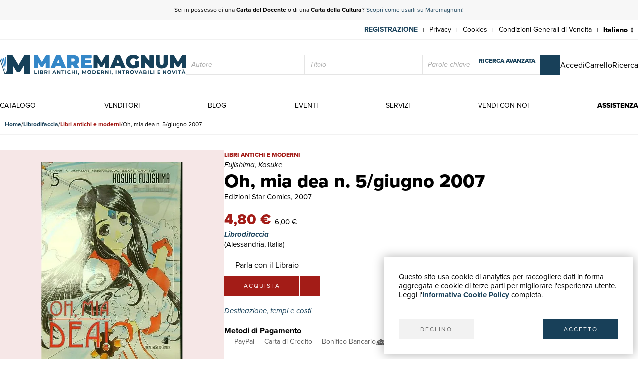

--- FILE ---
content_type: text/html; charset=utf-8
request_url: https://www.maremagnum.com/it/libri-moderni/oh-mia-dea-n-5-giugno-2007/164920320/
body_size: 10832
content:






<!DOCTYPE html>
<html lang="it" prefix="fb: http://www.facebook.com/2008/fbml" class="no-js" data-page-slug="" data-page-type="scheda_prodotto">
<head>
    
    
    <title>Oh, mia dea n. 5/giugno 2007 - Libro</title>
    <meta http-equiv="Content-Type" content="text/html; charset=UTF-8">
    <meta charset="utf-8">
    
        <link rel="canonical" href="https://www.maremagnum.com/it/libri-moderni/oh-mia-dea-n-5-giugno-2007/164920320/"/>
        <link rel="alternate" hreflang="en" href="https://www.maremagnum.com/en/libri-moderni/oh-mia-dea-n-5-giugno-2007/164920320/"/>
        <link rel="alternate" hreflang="es" href="https://www.maremagnum.com/es/libri-moderni/oh-mia-dea-n-5-giugno-2007/164920320/"/>
        <link rel="alternate" hreflang="fr" href="https://www.maremagnum.com/fr/libri-moderni/oh-mia-dea-n-5-giugno-2007/164920320/"/>
        <link rel="alternate" hreflang="x-default" href="https://www.maremagnum.com/it/libri-moderni/oh-mia-dea-n-5-giugno-2007/164920320/"/>
    
    <meta name="format-detection" content="telephone=no">
    <meta property="og:locale" content="it_IT"/>
    <meta id="metadescription" name="description" content="

            ">
    <meta name="keywords"
          content="">
    <meta id="ogurl" name="fb_meta_url" property="og:url"
          content="https://www.maremagnum.com">
    <meta id="ogtitle" name="fb_meta_title" property="og:title"
          content="Oh, mia dea n. 5/giugno 2007 - Libro">
    <meta id="ogdescription" name="fb_meta_description" property="og:description" content="

            ">
    <meta name="fb_meta_type" property="og:type" content="website">
    <meta property="og:site_name" name="fb_meta_name" content="Mare Magnum">

    
    
        <meta id="ogimage" property="og:image" name="fb_meta_image" content="https://maremagnum-distribution-point-prod.ams3.cdn.digitaloceanspaces.com/maremagnum/media/thumbnail/products/184215/CZZ_0000073506-oh-mia-dea-n-5-giugno-2007-1.jpg.768x768_q85.jpg">
        <link rel="image_src" href="https://maremagnum-distribution-point-prod.ams3.cdn.digitaloceanspaces.com/maremagnum/media/thumbnail/products/184215/CZZ_0000073506-oh-mia-dea-n-5-giugno-2007-1.jpg.768x768_q85.jpg">
        <meta property="og:image:width" content="425"/>
        <meta property="og:image:height" content="600"/>
        <meta property="og:image:alt" content="Oh, mia dea n. 5/giugno 2007 - Libro"/>
    
    <meta name="twitter:card" content="summary_large_image">
    <meta id="twturl" name="twitter:url" content="https://www.maremagnum.com">
    <meta name="twitter:title"
          content="">
    <meta name="twitter:description" content="

            ">
    <meta name="twitter:image" content="

            https://maremagnum-distribution-point-prod.ams3.cdn.digitaloceanspaces.com/maremagnum/media/thumbnail/products/184215/CZZ_0000073506-oh-mia-dea-n-5-giugno-2007-1.jpg.768x768_q85.jpg"/>

    
    <meta name="viewport" content="width=device-width, initial-scale=1.0, maximum-scale=1.0, user-scalable=no">
    <link rel="apple-touch-icon" sizes="180x180" href="https://maremagnum-distribution-point-prod.ams3.cdn.digitaloceanspaces.com/maremagnum/static/sito/img/favicon/apple-touch-icon.png">
    <link rel="icon" type="image/png" sizes="32x32" href="https://maremagnum-distribution-point-prod.ams3.cdn.digitaloceanspaces.com/maremagnum/static/sito/img/favicon/favicon-32x32.png">
    <link rel="icon" type="image/png" sizes="16x16" href="https://maremagnum-distribution-point-prod.ams3.cdn.digitaloceanspaces.com/maremagnum/static/sito/img/favicon/favicon-16x16.png">
    <link rel="manifest" href="/site.webmanifest" crossorigin="use-credentials">
    <link rel="mask-icon" href="https://maremagnum-distribution-point-prod.ams3.cdn.digitaloceanspaces.com/maremagnum/static/sito/img/favicon/safari-pinned-tab.svg" color="#174059">
    <meta name="msapplication-TileColor" content="#ffffff">
    <meta name="theme-color" content="#ffffff">
    <!-- Font AWESOME -->
    <!-- <link rel="stylesheet" type="text/css" href="https://fontawesome.webstorage-4sigma.it/fontawesome-pro-5.15.4-web/css/all.min.css" > -->
    <link rel="preload"
          href="https://maremagnum-fontawesome.ams3.cdn.digitaloceanspaces.com/fontawesome-pro-7-web/css/all.min.css"
          as="style" onload="this.onload=null;this.rel='stylesheet'">
    <noscript>
        <link rel="stylesheet"
              href="https://maremagnum-fontawesome.ams3.cdn.digitaloceanspaces.com/fontawesome-pro-7-web/css/all.min.css">
    </noscript>

    <!-- Google Font -->
    <!-- The YUI CSS Foundation -->
    <link rel="stylesheet" type="text/css" href="https://maremagnum-distribution-point-prod.ams3.cdn.digitaloceanspaces.com/maremagnum/static/sito/css/yui/cssreset-min.css">
    <!-- Site CSS -->
    <link rel="stylesheet" type="text/css" href="https://maremagnum-distribution-point-prod.ams3.cdn.digitaloceanspaces.com/maremagnum/static/sito/css/all.mini.css">
    <link rel="stylesheet" type="text/css" href="https://maremagnum-distribution-point-prod.ams3.cdn.digitaloceanspaces.com/maremagnum/static/sito/css/fonts.css">
    
    <link rel="preload" href="https://maremagnum-distribution-point-prod.ams3.cdn.digitaloceanspaces.com/maremagnum/static/sito/css/maremagnum.css" as="style" onload="this.onload=null;this.rel='stylesheet'">
    <link rel="preload" href="https://maremagnum-distribution-point-prod.ams3.cdn.digitaloceanspaces.com/maremagnum/static/sito/css/dg-styles/styles.css" as="style" onload="this.onload=null;this.rel='stylesheet'">
    <noscript>
        <link rel="stylesheet" href="https://maremagnum-distribution-point-prod.ams3.cdn.digitaloceanspaces.com/maremagnum/static/sito/css/maremagnum.css">
        <link rel="stylesheet" href="https://maremagnum-distribution-point-prod.ams3.cdn.digitaloceanspaces.com/maremagnum/static/sito/css/dg-styles/styles.css">
    </noscript>
    <link rel="stylesheet" type="text/css" href="https://maremagnum-distribution-point-prod.ams3.cdn.digitaloceanspaces.com/maremagnum/static/sito/css/turnyourdevice.css?version=">
    
    <link rel="stylesheet" type="text/css" href="https://maremagnum-distribution-point-prod.ams3.cdn.digitaloceanspaces.com/maremagnum/static/sito/js/photoswipe/photoswipe.css" >
    <link rel="stylesheet" type="text/css" href="https://maremagnum-distribution-point-prod.ams3.cdn.digitaloceanspaces.com/maremagnum/static/sito/js/tiny-slider/tiny-slider.css?version=" >
    <link rel="stylesheet" type="text/css" href="https://maremagnum-distribution-point-prod.ams3.cdn.digitaloceanspaces.com/maremagnum/static/sito/css/dg-styles/payment-methods.css" />

    <meta name="google-site-verification" content="-WDBqrHeBHqKYvWpHoDTGmIZvHMQH1opBfjqxjGAFz0"/>

    
    
</head>
<body>
    
          
        
            
<script>
    var cookiesStyleSheet = document.createElement("style");
    cookiesStyleSheet.type = "text/css";
    cookiesStyleSheet.innerText = `
    #confirmCookie {
        background: none repeat scroll 0 0 #fff;
        position: fixed;
        right: 10px;
        bottom: 10px;
        padding: 30px;
        transition: all 0.5s ease-out 0s;
        z-index: 9999;
        box-shadow: 0px 0 20px #00000050;
        min-width: 220px;
        max-width: 500px;
        box-sizing: border-box;
    }
    #confirmCookie p {
        width: 100%;
        color: #000;
        font-size: 15px;
        line-height: 18px;
    }
    #cookie-btn-cont a:first-child {
        float: left;
    }
    #cookie-btn-cont a:last-child {
        float: right;
    }
    @media only screen and (min-width:1025px) and (max-width:10000px) {
    }
    @media only screen and (min-width:220px) and (max-width:767px) {
        #confirmCookie {
            max-width: calc(100vw - 20px);
        }
        #cookie-btn-cont a:first-child {
            width: calc(50% - 5px);
            margin-right: 5px;
        }
        #cookie-btn-cont a:last-child {
            float: right;
            width: calc(50% - 5px);
            margin-left: 5px;
        }
    }`;
    document.head.appendChild(cookiesStyleSheet);
    function setCookie(cname, cvalue, exdays){
        const d = new Date();
        d.setTime(d.getTime() + (exdays*24*60*60*1000));
        let expires = "expires="+ d.toUTCString();
        document.cookie = cname + "=" + cvalue + ";" + expires + ";path=/";
    }

    function readCookie(name) {
        var nameEQ = name + "=";
        var ca = document.cookie.split(';');
        for (var i = 0; i < ca.length; i++) {
            var c = ca[i];
            while (c.charAt(0) == ' ') c = c.substring(1, c.length);
            if (c.indexOf(nameEQ) == 0) return c.substring(nameEQ.length, c.length);
        }
        return null;
    };

    function acceptCookiePolicy() {
        fetch("/cookies/accept-decline-cookie-policy/?accept_or_decline=1", {
            method: 'GET',
        })
        .then((resp) => {
            document.getElementById('confirmCookie').style.display = 'none';
            location.reload();
        })
        .catch((error) => {
            console.error(error);
        });
    };
    function declineCookiePolicy() {
        fetch("/cookies/accept-decline-cookie-policy/?accept_or_decline=0", {
            method: 'GET',
        })
        .then((resp) => {
            document.getElementById('confirmCookie').style.display = 'none';
        })
        .catch((error) => {
            console.error(error);
        });
    };
</script>
<div id="confirmCookie">
    <p>Questo sito usa cookie di analytics per raccogliere dati in forma aggregata e cookie di terze parti per migliorare l'esperienza utente.<br>Leggi l'<a target="_blank"  href="/it/cookies-policy/" class="arancio"><strong>Informativa Cookie Policy</strong></a> completa.</p>
    <div id="cookie-btn-cont" class="mt_40">
        <a class="btn btn-grigio block left" href="javascript:declineCookiePolicy()" rel="nofollow">DECLINO</a> <a class="btn btn-blu block right" href="javascript:acceptCookiePolicy()" rel="nofollow">ACCETTO</a>
    </div>
    
</div>

        
        
        
            







<header>
    
    <div id="promotion-header" class="relative">
        <p class="text-center">
            Sei in possesso di una <strong>Carta del Docente</strong> o di una <strong>Carta della Cultura</strong>? <a href="https://www.maremagnum.com/it/carta-docente-18-app/">Scopri come usarli su Maremagnum!</a>
        </p>
        <!-- <a id="close-promotion-header"><i class="fal fa-times"></i></a> -->
    </div>
    
    <div id="preheader">
        <nav class="page">
            <ul id="nav-preheader-left">
                <li class="nav-preheader-left-item">
                    <a href="https://www.facebook.com/MaremagnumLibrorum" aria-label="Seguici su Facebook" target="_blank" rel="noopener noreferrer">
                        <i class="fa-brands fa-facebook-f"></i>
                    </a>
                </li>
                <li class="nav-preheader-left-item">
                    <a href="https://twitter.com/Maremagnum_book" aria-label="Seguici su X" target="_blank" rel="noopener noreferrer">
                        <i class="fa-brands fa-x-twitter"></i>
                    </a>
                </li>
                <li class="nav-preheader-left-item">
                    <a href="https://www.instagram.com/maremagnum_librorum/" aria-label="Seguici su Instagram" target="_blank" rel="noopener noreferrer">
                        <i class="fa-brands fa-instagram"></i>
                    </a>
                </li>
                <li class="nav-preheader-left-item">
                    <a href="https://www.youtube.com/user/libreriamalavasi" aria-label="Seguici su YouTube" target="_blank" rel="noopener noreferrer">
                        <i class="fa-brands fa-youtube"></i>
                    </a>
                </li>
            </ul>
            <form id="header-lingue-select" class="w_auto right" action="/i18n/setlang/" method="post"><input type="hidden" name="csrfmiddlewaretoken" value="kcHDR1nRnbfEPoyu7JYT2CFl0tdya4czowyN6fHUOO33fCDuOI7Ur3nMjAboitCs">
                <input id="input_current_url" name="next" type="hidden" value="/">
                <select name="language" class="form-select-small-lang" placeholder="" id="btn-lingue" onchange="this.form.submit()">
                    
                    
                    
                    
                        <option value="it" selected>
                            Italiano
                        </option>
                    
                        <option value="en">
                            English
                        </option>
                    
                        <option value="fr">
                            Français
                        </option>
                    
                        <option value="es">
                            Español
                        </option>
                    
                </select>
            </form>
            <ul id="nav-preheader-right">
                
                <li class="nav-preheader-right-item"><a href="/it/register/" class="uppercase bold" style="color: #184059;">Registrazione</a><span class="nav-preheader-right-item-divider"> | </span></li>
                
                <li class="nav-preheader-right-item"><a href="/it/privacy-policy/">Privacy</a><span class="nav-preheader-right-item-divider"> | </span></li>
                <li class="nav-preheader-right-item"><a href="/it/cookies-policy/">Cookies</a><span class="nav-preheader-right-item-divider"> | </span></li>
                <li class="nav-preheader-right-item"><a href="/it/condizioni-vendita/">Condizioni Generali di Vendita</a><span class="nav-preheader-right-item-divider"> | </span></li>
            </ul>
            <div class="clear none"></div>
        </nav>
    </div>
    <div id="header-top">
        <nav class="page">
            
                <a id="logo-header-top" href="/it/"><img src="https://maremagnum-distribution-point-prod.ams3.cdn.digitaloceanspaces.com/maremagnum/static/sito/img/logo_it.svg" alt="Logo Maremagnum it"></a>
            

            <div id="ricerca-menu-form-cont" class="right search">
                <p class="fake-input-label">ricerca</p>
                <form method="GET" action="/it/risultati-ricerca/" data-item="main-search">
                    <input type="text" name="autore" value="" class="form-main-search form-input-small" placeholder="Autore" id="main_id_autori">
                    <input type="text" name="titolo" value="" class="form-main-search form-input-small" placeholder="Titolo" id="main_id_titolo">
                    <input type="text" name="free_search" value="" class="form-main-search form-input-small" placeholder="Parole chiave" id="main_id_free_search">
                    <button type="submit" class="inline-block btn-square btn-blu" aria-label="Cerca">
                        <i class="fal fa-search"></i>
                        <span>Cerca</span>
                    </button>
                    <a id="btn-ricerca-avanzata-menu" href="/it/ricerca-avanzata/">ricerca avanzata</a>
                    <div data-item="search-error" class="alert-error" data-msg="Non è possibile fare una ricerca vuota, inserisci almeno un campo">
                        <button type="button" aria-label="Chiudi" class="close-button" data-event="hide-error">
                            <i class="fa-light fa-xmark"></i>
                        </button>
                        <div class="alert-content"></div>
                    </div>
                </form>
                <button id="ricerca-menu-form-cont-close" class="btn btn-grigio">CHIUDI</button>
            </div>

            <ul id="nav-header-top-right">
                <li class="nav-header-top-right-item">
                    
                        <a href="/it/login/" aria-label="Accedi">
                            <i class="fal fa-user"></i>
                            <span>Accedi</span>
                        </a>
                    
                </li>
                
                    <li x-data="CartStatus" class="nav-header-top-right-item">
                        <a href="/it/carrello/" aria-label="Carrello">
                            <i id="cart-menu-header" class="fal fa-shopping-bag" :class="{ 'notification': showCartItemsNotification }"
                                @add-to-cart.window="elementAddToCart($event.detail)"
                                :x-model='cartItemsNumber'
                            ></i>
                            <span>Carrello</span>
                        </a>
                    </li>
                
                <li class="nav-header-top-right-item">
                    <a id="nav-btn-ricerca-mobile" aria-label="Ricerca">
                        <i class="fal fa-search"></i>
                        <span>Ricerca</span>
                    </a>
                </li>
                <li class="nav-header-top-right-item">
                    <a id="burger-menu-mobile" aria-label="Menu principale">
                        <i class="fal fa-bars"></i>
                        <span class="visually-hidden">Menu principale</span>
                    </a>
                </li>
            </ul>

            <div class="clear none"></div>
        </nav>
    </div>
    <div id="header-bottom">
        <button id="menu-mobile-close" class="btn btn-grigio">CHIUDI</button>
        
        <nav class="page">
<a id="logo-menu-mobile" href="/it/"><img src="https://maremagnum-distribution-point-prod.ams3.cdn.digitaloceanspaces.com/maremagnum/static/sito/img/logo_white_it.svg"  alt="Logo Maremagnum it white"></a>
<ul id="nav-principale">
<li class="nav-principale-item"><a href="/it/catalogo/" class="">catalogo</a></li>
<li class="nav-principale-item"><a href="/it/venditori/" class="">venditori</a></li>
<li class="nav-principale-item"><a href="/it/blog/" class="">blog</a></li>
<li class="nav-principale-item"><a href="/it/eventi/" class="">eventi</a></li>
<li class="nav-principale-item"><a href="/it/quotazioni/" class="">servizi</a></li>
<li class="nav-principale-item"><a href="/it/vendi-con-noi/" class="">vendi con noi</a></li>
<li class="nav-principale-item"><a href="/it/gestione-ordini/" class="">assistenza</a></li>
</ul>
<div class="clear none"></div>
</nav>
        
    </div>
</header>
        


        <main>
            
    
        <nav aria-label="Breadcrumb" class="breadcrumb" data-item="page-breadcrumb">
            <ol>
                <li>
                    <a href="/it/">
                        Home
                    </a>
                </li>
                <li>
                    <a href="/it/venditore/184215/librodifaccia/">
                        Librodifaccia
                    </a>
                </li>
                <li>
                    <a href="/it/venditore/184215/librodifaccia/libri-moderni/" class="libri-moderni">
                        Libri antichi e moderni
                    </a>
                </li>
                <li>
                    <span aria-current="page">
                        Oh, mia dea n. 5/giugno 2007
                    </span>
                </li>
            </ol>
        </nav>
        

        <div data-page="prodotto-dettaglio">
            <section data-page="scheda-prodotto" data-section="prodotto-dettaglio">
                <div class="page" data-section-content="prodotto-dettaglio">
                    <div class="scheda-libro-left pswp-gallery" data-item="body-sidebar" data-col="sidebar-1">

                        



<div data-item="product-headers" data-device="mobile">
    <h1 class="scheda-libro-titolo" id="product-info" data-productid="164920320" data-item="product-headers-title">
        Oh, mia dea n. 5/giugno 2007
    </h1>

    
        <div class="scheda-libro-categoria libri-moderni" data-item="product-headers-category">
            Libri antichi e moderni
        </div>
    

    
        <div class="scheda-libro-autore" data-item="product-headers-authors">
            Fujishima, Kosuke
        </div>
    

    
        <div data-item="product-headers-publishers">
            
                Edizioni Star Comics,
            
            
                2007
            
        </div>
    
</div>


                        <div data-item="images-wrapper">
                            <div data-item="cover-wrapper">
                                
                                    
                                    
                                    <a href="https://maremagnum-distribution-point-prod.ams3.cdn.digitaloceanspaces.com/maremagnum/media/thumbnail/products/184215/CZZ_0000073506-oh-mia-dea-n-5-giugno-2007-1.jpg.1920x1920_q85.jpg" class="scheda-libro-img open-gallery pointer">
                                        
                                        <picture>
                                            <source srcset="https://maremagnum-distribution-point-prod.ams3.cdn.digitaloceanspaces.com/maremagnum/media/thumbnail/products/184215/CZZ_0000073506-oh-mia-dea-n-5-giugno-2007-1.jpg.1920x1920_q85.jpg.webp 1200w, https://maremagnum-distribution-point-prod.ams3.cdn.digitaloceanspaces.com/maremagnum/media/thumbnail/products/184215/CZZ_0000073506-oh-mia-dea-n-5-giugno-2007-1.jpg.1280x1280_q85.jpg.webp 768w" type="image/webp">
                                            <source srcset="https://maremagnum-distribution-point-prod.ams3.cdn.digitaloceanspaces.com/maremagnum/media/thumbnail/products/184215/CZZ_0000073506-oh-mia-dea-n-5-giugno-2007-1.jpg.1920x1920_q85.jpg 1200w, https://maremagnum-distribution-point-prod.ams3.cdn.digitaloceanspaces.com/maremagnum/media/thumbnail/products/184215/CZZ_0000073506-oh-mia-dea-n-5-giugno-2007-1.jpg.1280x1280_q85.jpg 768w" type="image/jpeg">
                                            <img src="https://maremagnum-distribution-point-prod.ams3.cdn.digitaloceanspaces.com/maremagnum/media/thumbnail/products/184215/CZZ_0000073506-oh-mia-dea-n-5-giugno-2007-1.jpg.1280x1280_q85.jpg" alt="Oh, mia dea n. 5/giugno 2007" srcset="https://maremagnum-distribution-point-prod.ams3.cdn.digitaloceanspaces.com/maremagnum/media/thumbnail/products/184215/CZZ_0000073506-oh-mia-dea-n-5-giugno-2007-1.jpg.1920x1920_q85.jpg 1200w, https://maremagnum-distribution-point-prod.ams3.cdn.digitaloceanspaces.com/maremagnum/media/thumbnail/products/184215/CZZ_0000073506-oh-mia-dea-n-5-giugno-2007-1.jpg.1280x1280_q85.jpg 768w">
                                        </picture>
                                    </a>
                                
                            </div>
                            
                                <div class="slider-container">
                                    
                                    <div class="slider-stage-wrapper scheda-libro-img-small-cont" id="prodotto-gallery" data-items-per-page="3">
                                        
                                            
                                        
                                            
                                                
                                                
                                                
                                                <div data-item="default" data-slider-item="1">
                                                    <a href="https://maremagnum-distribution-point-prod.ams3.cdn.digitaloceanspaces.com/maremagnum/media/thumbnail/products/184215/oh-mia-dea-n-5-giugno-2007-1.jpg.1280x1280_q85.jpg" class="scheda-libro-img-small open-gallery pointer">
                                                        <picture>
                                                            <source type="image/webp" srcset="https://maremagnum-distribution-point-prod.ams3.cdn.digitaloceanspaces.com/maremagnum/media/thumbnail/products/184215/oh-mia-dea-n-5-giugno-2007-1.jpg.1280x1280_q85.jpg.webp 1200w, https://maremagnum-distribution-point-prod.ams3.cdn.digitaloceanspaces.com/maremagnum/media/thumbnail/products/184215/oh-mia-dea-n-5-giugno-2007-1.jpg.768x768_q85.jpg.webp 768w">
                                                            <source type="image/jpeg" srcset="https://maremagnum-distribution-point-prod.ams3.cdn.digitaloceanspaces.com/maremagnum/media/thumbnail/products/184215/oh-mia-dea-n-5-giugno-2007-1.jpg.1280x1280_q85.jpg 1200w, https://maremagnum-distribution-point-prod.ams3.cdn.digitaloceanspaces.com/maremagnum/media/thumbnail/products/184215/oh-mia-dea-n-5-giugno-2007-1.jpg.768x768_q85.jpg 768w">
                                                            <img src="https://maremagnum-distribution-point-prod.ams3.cdn.digitaloceanspaces.com/maremagnum/media/thumbnail/products/184215/oh-mia-dea-n-5-giugno-2007-1.jpg.768x768_q85.jpg" alt="Oh, mia dea n. 5/giugno 2007" srcset="https://maremagnum-distribution-point-prod.ams3.cdn.digitaloceanspaces.com/maremagnum/media/thumbnail/products/184215/oh-mia-dea-n-5-giugno-2007-1.jpg.1280x1280_q85.jpg 1200w, https://maremagnum-distribution-point-prod.ams3.cdn.digitaloceanspaces.com/maremagnum/media/thumbnail/products/184215/oh-mia-dea-n-5-giugno-2007-1.jpg.768x768_q85.jpg 768w">
                                                        </picture>
                                                    </a>
                                                </div>
                                            
                                        
                                    </div>
                                    
                                        <span class="tn-slider-arrow-wrapper">
                                            <a href="#" id="prodotto-gallery-int-arrow-right" class="slider-index-top-int-arrow" role="button" aria-label="Prossimo">
                                                <span>
                                                    <i class="fal fa-arrow-right"></i>
                                                </span>
                                            </a>
                                        </span>
                                    
                                </div>
                            
                        </div>
                    </div>
                    <div class="scheda-libro-right" data-item="body-sidebar" data-col="sidebar-2">

                        



<div data-item="product-headers" data-device="">
    <h1 class="scheda-libro-titolo" id="product-info" data-productid="164920320" data-item="product-headers-title">
        Oh, mia dea n. 5/giugno 2007
    </h1>

    
        <div class="scheda-libro-categoria libri-moderni" data-item="product-headers-category">
            Libri antichi e moderni
        </div>
    

    
        <div class="scheda-libro-autore" data-item="product-headers-authors">
            Fujishima, Kosuke
        </div>
    

    
        <div data-item="product-headers-publishers">
            
                Edizioni Star Comics,
            
            
                2007
            
        </div>
    
</div>


                        

                        




    
        <div class="scheda-libro-prezzo libri-moderni">
            4,80 € <span class="scheda-libro-prezzo-barrato">6,00 €</span>
        </div>
    
    <div class="mb_10">
        <div class="bold italic">
            <a href="/it/venditore/184215/librodifaccia/">Librodifaccia</a>
        </div>
        
            <div>
                (Alessandria,
                    Italia)
                
            </div>
        
        
    </div>
    
    
        
            <a href="/it/area-personale/domande-risposte/libro-164920320/" class="parla-con-libraio-cont fs-16" target="_blank" rel="noopener noreferrer">
                <i class="fal fa-comments-alt fs-14"></i>
                Parla con il Libraio
                <i class="fa-regular fa-arrow-up-right-from-square !w-auto !h-auto fs-10 opcity-50"></i>
            </a>
        
    
    <div x-data="basketLine('164920320')" class="mb_20">
        <div id="scheda-libro-btn-acquisto-right-cont">
            
                <button @click="aquistaClick" class="block left btn mr_2 btn-libri-moderni" x-html="'acquista'"></button>
            
            
                <a href="/it/login/?next=/it/libri-moderni/oh-mia-dea-n-5-giugno-2007/164920320/" class="block left mr_2 btn-square btn-libri-moderni">
                    <i class="fal fa-heart"></i>
                </a>
            
            
        </div>
    </div>



                        <div class="mb_20">
                            <button type="buttton" class="italic blu left" data-toggle="modal" data-target="#modal-destinazione-tempi-costi">
                                Destinazione, tempi e costi
                                <i class="fa-light fa-browsers fw-100 fs-16"></i>
                            </button>
                        </div>

                        <h3 class="bold">
                            Metodi di Pagamento
                        </h3>
                   
                        <ul data-item="payment-methods">
                            <li>
                                <span class="payment-method">
                                    <i class="fab fa-cc-paypal"></i>
                                    <span class="label">PayPal</span>
                                </span>
                            </li>
                            <li>
                                <span class="payment-method">
                                    <i class="fal fa-credit-card"></i>
                                    <span class="label">Carta di Credito</span>
                                </span>
                            </li>
                            <li>
                                <span class="payment-method">
                                    <i class="fal fa-university"></i>
                                    <span class="label">Bonifico Bancario</span>
                                </span>
                            </li>
                            <li>
                                <a href="/it/servizi-alle-biblioteche/" class="payment-method" title="Scopri i vantaggi per Enti Pubblici e Fondazioni private" target="_blank" rel="noopener noreferrer">
                                    <i class="icon icon-pubblica-amministrazione"></i>
                                    <span class="label">
                                        Pubblica amministrazione
                                        <i class="fa-regular fa-arrow-up-right-from-square !w-auto !h-auto fs-10 opcity-50"></i>
                                    </span>
                                </a>
                            </li>
                            <li>
                                <a href="/it/carta-docente-18-app/" class="payment-method" title="Scopri come utilizzare il tuo bonus Carta del Docente" target="_blank" rel="noopener noreferrer">
                                    <i class="icon icon-carta-del-docente"></i>
                                    <span class="label">
                                        Carta del Docente
                                        <i class="fa-regular fa-arrow-up-right-from-square !w-auto !h-auto fs-10 opcity-50"></i>
                                    </span>
                                </a>
                            </li>
                        </ul>
                    </div>
                </div>
            </section>

            




    <section class="dettagli-container" data-section="prodotto-dettaglio">
        <div class="dettagli-wrapper" data-section-content="prodotto-dettaglio">
            <h3 class="blu bold mb_15">Dettagli</h3>
            <div class="dettagli-content">
                
                    <ul data-item="prodotto-dettagli">
                        <li class="data-index">
                            Anno di pubblicazione
                        </li>
                        <li class="data-value">
                            
                                2007
                            
                        </li>
                    </ul>
                
                    <ul data-item="prodotto-dettagli">
                        <li class="data-index">
                            Autore
                        </li>
                        <li class="data-value">
                            
                                Fujishima, Kosuke
                            
                        </li>
                    </ul>
                
                    <ul data-item="prodotto-dettagli">
                        <li class="data-index">
                            Pagine
                        </li>
                        <li class="data-value">
                            
                                176
                            
                        </li>
                    </ul>
                
                    <ul data-item="prodotto-dettagli">
                        <li class="data-index">
                            Editori
                        </li>
                        <li class="data-value">
                            
                                Edizioni Star Comics
                            
                        </li>
                    </ul>
                
                    <ul data-item="prodotto-dettagli">
                        <li class="data-index">
                            Soggetto
                        </li>
                        <li class="data-value">
                            
                                Literature &amp; Fiction
                            
                        </li>
                    </ul>
                
                
                    <ul data-item="prodotto-dettagli">
                        <li class="data-index">
                            Stato di conservazione
                        </li>
                        <li class="data-value">
                            
                                Buono
                            
                        </li>
                    </ul>
                
                    <ul data-item="prodotto-dettagli">
                        <li class="data-index">
                            Lingue
                        </li>
                        <li class="data-value">
                            
                                Italiano
                            
                        </li>
                    </ul>
                
                    <ul data-item="prodotto-dettagli">
                        <li class="data-index">
                            Legatura
                        </li>
                        <li class="data-value">
                            
                                Rilegato
                            
                        </li>
                    </ul>
                
                    <ul data-item="prodotto-dettagli">
                        <li class="data-index">
                            Condizioni
                        </li>
                        <li class="data-value">
                            
                                Usato
                            
                        </li>
                    </ul>
                
                    <ul data-item="prodotto-dettagli">
                        <li class="data-index">
                            Prima edizione
                        </li>
                        <li class="data-value">
                            
                                False
                            
                        </li>
                    </ul>
                            
            </div>
        </div>
    </section>


    


            
        </div>

        


<section class="newsletter-cont cover relative" style="background-image:url('https://maremagnum-distribution-point-prod.ams3.cdn.digitaloceanspaces.com/maremagnum/static/sito/img/newsletter-banner.webp')">
    <div class="img-cover-blu"></div>
    <div class="page">
        <div class="newsletter-int">
            <h2 class="titoletti white mb_20">newsletter</h2>
            <h3 class="testi20 white mb_20" id="newsletter-abs">
                Iscriviti alla nostra newsletter per rimanere aggiornato su novità, promozioni, eventi culturali.
            </h3>
            <p class="testi20 white bold italic mb_20 hidden" id="newsletter-tnx">
                Grazie per esserti iscritto alla nostra newsletter
            </p>
            <form action="POST" id="form-newsletter-subs">
                <input class="form-input-newsletter mb_5" placeholder="Inserisci la tua Email" id="id_newsletter_email">
                <button class="btn-square btn-blu mb_5" id="banner-newsletter-btn" type="submit">
                    <i class="fas fa-paper-plane"></i>
                </button>
                <input type="checkbox" id="id_newsletter_privacy" required>
                    <label class="font_12 white inline-block ml_5" for="id_newsletter_privacy">
                        <i>Acconsento al trattamento dei dati personali.</i>
                        <a class="extrabold white" href="/it/privacy-policy/">Privacy</a>
                    </label>
            </form>
        </div>
        <div class="clear none"></div>
    </div>
</section>
    

        </main>

        
            




<footer>
    <div class="page">
        <div class="footer-container align-items-end">
            <div id="footer-left" class="col-lg-4 mb-3">
                <div class="footer-company-info">
                    <div id="logo-footer">
                        
                            <a id="logo-header-top" href="/it/" aria-label="© Maremagnum.com S.r.l. it">
                                <img src="https://maremagnum-distribution-point-prod.ams3.cdn.digitaloceanspaces.com/maremagnum/static/sito/img/logo_it.svg" alt="© Maremagnum.com S.r.l. it">
                            </a>
                        
                    </div>
                    <p class="p-0 m-0">
                        
                            © Maremagnum.com S.r.l.
                            <br />
                            Sede Legale: Largo Schuster 1, 20122 Milano - Italia
                            <br />
                            C.F./Partita IVA 13162270154
                            <br />
                            Codice Destinatario BA6ET11
                            <br />
                            Iscrizione Camera di Commercio: 1621021
                            <br />
                        
                    </p>
                </div>
            </div>
            <div id="footer-right" class="col-lg-8 col-12 mb-3">
                <div class="row row-gap-1.5">
                    <nav class="footer-col col-md-3 col-sm-6 col-12 cotent-text-align-center cotent-text-align-md-left">
                        <h3 class="letter-spacing uppercase mb_5">guida acquisti</h3>
                        <ul class="footer-nav">
                            <li><a href="/it/catalogo/">Catalogo</a></li>
                            <li><a href="/it/ricerca-avanzata/">Ricerca avanzata</a></li>
                            
                                <li><a href="/it/login/">Il tuo account</a></li>
                            
                            <li><a href="/it/spedizioni/">Spedizioni</a></li>
                            <li><a href="/it/buoni-regalo/">Buoni regalo</a></li>
                            
                        </ul>
                    </nav>
                    <nav class="footer-col col-md-3 col-sm-6 col-12 cotent-text-align-center cotent-text-align-md-left">
                        <h3 class="letter-spacing uppercase mb_5">servizi</h3>
                        <ul class="footer-nav">
                            <li><a href="/it/quotazioni/">Quotazioni</a></li>
                            <li><a href="/it/desiderata/">Desiderata</a></li>
                            <li><a href="/it/servizi-alle-biblioteche/">Servizi alle Biblioteche</a></li>
                            <li><a href="/it/servizi-alle-librerie/">Servizi alle Librerie</a></li>
                            <li><a href="/it/servizi-pubblicitari/">Servizi Pubblicitari</a></li>
                        </ul>
                    </nav>
                    <nav class="footer-col col-md-3 col-sm-6 col-12 cotent-text-align-center cotent-text-align-md-left">
                        <h3 class="letter-spacing uppercase mb_5">assistenza</h3>
                        <ul class="footer-nav">
                            <li><a href="/it/gestione-ordini/">Aiuto e FAQ</a></li>
                            <li><a href="/it/spedizioni/">Tracciare gli ordini</a></li>
                            <li><a href="/it/resi-e-rimborsi/">Diritto di recesso</a></li>
                            <li><a href="/it/fatturazione/">Fatturazione</a></li>
                            <li><a href="/it/carta-docente-18-app/">Carta del Docente / 18App</a></li>
                            <li><a href="/it/gestione-ordini/#contattaci">Contattaci</a></li>
                        </ul>
                    </nav>
                    <nav class="footer-col col-md-3 col-sm-6 col-12 cotent-text-align-center cotent-text-align-md-left">
                        <h3 class="letter-spacing uppercase mb_5">su di noi</h3>
                        <ul class="footer-nav">
                            <li><a href="/it/chi-siamo/">Chi siamo</a></li>
                            <li><a href="/it/eventi/">Mostre & Eventi</a></li>
                            <li><a href="/it/venditori/">Venditori</a></li>
                            <li><a href="/it/blog/">Blog</a></li>
                            <li><a href="/it/vendi-con-noi/">Vendi con noi</a></li>
                        </ul>
                    </nav>
                </div>
            </div>
        </div>
        <div class="footer-container align-items-center row-gap-3">
            <div class="col-md-4 col-12 order-1 order-md-0">
                <div class="social-buttons">
                    <a href="https://www.facebook.com/MaremagnumLibrorum" aria-label="Seguici su Facebook" target="_blank" rel="noopener noreferrer" class="btn btn-social">
                        <i class="fa-brands fa-facebook-f"></i>
                    </a>
                    <a href="https://twitter.com/Maremagnum_book" aria-label="Seguici su X" target="_blank" rel="noopener noreferrer" class="btn btn-social">
                        <i class="fa-brands fa-x-twitter"></i>
                    </a>
                    <a href="https://www.instagram.com/maremagnum_librorum/" aria-label="Seguici su Instagram" target="_blank" rel="noopener noreferrer" class="btn btn-social">
                        <i class="fa-brands fa-instagram"></i>
                    </a>
                    <a href="https://www.youtube.com/user/libreriamalavasi" aria-label="Seguici su YouTube" target="_blank" rel="noopener noreferrer" class="btn btn-social">
                        <i class="fa-brands fa-youtube"></i>
                    </a>    
                </div>
            </div>
            <div class="col-md-8 col-12 order-0">
                <div class="footer-info-link">
                    <a href="/it/privacy-policy/" class="inline-block">Privacy Policy</a>
                    <span>|</span>
                    <a href="/it/cookies-policy/" class="inline-block">Cookies Policy</a>
                    <span>|</span>
                    <a href="/it/condizioni-vendita/" class="inline-block">Condizioni Generali di Vendita</a>
                </div>
            </div>
        </div>
        
    </div>
</footer>
<div id="over-box"></div>
    <form action="/i18n/setlang/" method="post" id="language_selector"><input type="hidden" name="csrfmiddlewaretoken" value="kcHDR1nRnbfEPoyu7JYT2CFl0tdya4czowyN6fHUOO33fCDuOI7Ur3nMjAboitCs">
      <input name="next" type="hidden" value="/" />
      <input name="language" id="language" type="hidden" />
    </form>
<script>
    function setLang(lang) {
        $('[name=language]').val(lang);
        $('#language_selector').submit();
    }
</script>

        


        <div id="ready-loader"
            style="width: 100%; height: 100%; background-color: #fff; position: fixed; top: 0px; left: 0px; z-index: 9999; display: flex; justify-content: center; align-items: center;">
            
                <img src="https://maremagnum-distribution-point-prod.ams3.cdn.digitaloceanspaces.com/maremagnum/static/sito/img/logo_it.svg" alt="Logo Maremagnum it"
                    style="max-width: 80%; width: 500px;">
            
        </div>
        <!-- Modale Carrello '' -->
        <div x-data="cartToastNotification"
            @add-to-cart.window="elementAddToCart($event.detail)"
            @verify-availability.window="setAvailability($event.detail)">
            <button @click="cartModaloff" class="over-box" :class="{'show': open}"></button>
            <div class="modal-box" :class="{'show': open}">
                <p class="titoletti blu text-center"
                x-html="stillAvailable ? add_msg3 : add_msg4">Aggiunto al carrello</p>
                <p class="black text-center mt_10 testi20"
                x-html="stillAvailable ? add_msg1 : add_msg2">Il prodotto è stato aggiunto al carrello</p>
                <button @click="cartModaloff"
                        class="mt_20 inline-block btn btn-blu left">continua lo shopping</button>
                
                    <button @click="location.href='/it/carrello/'"
                            class="mt_20 inline-block btn btn-blu right">vai al carrello</button>
                
            </div>
        </div>

        <script>
            
            const CART_ENDPOINT = "/graphql";
            const CSRF_TOKEN = 'kcHDR1nRnbfEPoyu7JYT2CFl0tdya4czowyN6fHUOO33fCDuOI7Ur3nMjAboitCs';
            const LANG = 'it';
            let add_msg1 = 'Il prodotto è stato aggiunto al carrello';
            let add_msg2 = 'Hai raggiunto la quantità massima';
            let add_msg3 = 'Aggiunto al carrello';
            let add_msg4 = 'Articolo non aggiunto';
        </script>
        
        <script>
            var turnyourdevice_html = '<div id="turn-your-device" class="table"><div class="table-cell v_middle"><div class="w_50pe mt_20"><h1 class="text-center"><img id="tyd-telefono-logo-tyd" src="https://maremagnum-distribution-point-prod.ams3.cdn.digitaloceanspaces.com/maremagnum/static/sito/img/logo_white_it.svg" alt="Logo Maremagnum it" class="w_70pe"></h1><p class="text-center mt_20 font_13">QUESTO SITO È OTTIMIZZATO<br>PER ESSERE VISUALIZZATO<br>NELLA MODALITÀ PORTRAIT<br><br><b>RUOTA IL TUO TELEFONO</b></p></div><div class="relative w_50pe right mt_20"><span id="tyd-telefono"><svg id="cell-tyd-svg" xmlns="http://www.w3.org/2fff/svg" viewBox="0 0 42.39 80"><defs><style>#cell-tyd-svg .cls-1{fill:#fff;}</style></defs><g><g><g><path class="cls-1" d="M38.42,0H4A4,4,0,0,0,0,3.94V76.05a4,4,0,0,0,4,4H38.42a4,4,0,0,0,4-4V3.94A4,4,0,0,0,38.42,0Zm3.36,75.66a3.54,3.54,0,0,1-3.54,3.53H4.15A3.54,3.54,0,0,1,.61,75.66V4.34A3.54,3.54,0,0,1,4.15.81H38.24a3.54,3.54,0,0,1,3.54,3.53Z"/><path data-name="&lt;Tracciato&gt;" class="cls-1" d="M23.85,72.11h-5a.68.68,0,0,0-.63.72v2.59a.68.68,0,0,0,.63.72h5a.68.68,0,0,0,.63-.72V72.83A.68.68,0,0,0,23.85,72.11Z"/><path class="cls-1" d="M37.22,1.34H4.88A3.58,3.58,0,0,0,1.34,5V74.53a3.58,3.58,0,0,0,3.54,3.62H37.22a3.59,3.59,0,0,0,3.55-3.62V5A3.59,3.59,0,0,0,37.22,1.34ZM16.41,3.24h9c.5,0,.9.26.9.58s-.4.58-.9.58h-9c-.5,0-.91-.26-.91-.58S15.91,3.24,16.41,3.24ZM7.85,2.62A1.15,1.15,0,1,1,6.7,3.76,1.14,1.14,0,0,1,7.85,2.62Zm1.45,72H8.21A.2.2,0,0,1,8,74.39a.2.2,0,0,1,.19-.2H9.3a.2.2,0,0,1,.19.2A.2.2,0,0,1,9.3,74.58ZM8,73.81a.2.2,0,0,1,.19-.19H9.3a.2.2,0,0,1,.19.19A.19.19,0,0,1,9.3,74H8.21A.19.19,0,0,1,8,73.81Zm2.12.58a.19.19,0,0,1-.19.19.2.2,0,0,1-.19-.19V73.3h-2v1.09a.19.19,0,0,1-.38,0V73.11a.18.18,0,0,1,.19-.19H10a.18.18,0,0,1,.19.19ZM25.4,75.81a.88.88,0,0,1-.82.92H18.17a.88.88,0,0,1-.82-.92V72.44a.88.88,0,0,1,.82-.92h6.41a.88.88,0,0,1,.82.92Zm9.17-1.35H32.93a.2.2,0,0,1-.19-.2.2.2,0,0,1,.19-.19h1.62a.42.42,0,0,0,0-.81h-.8v.26l-.93-.47.93-.43v.25h.83a.79.79,0,0,1,0,1.57Zm4.54-4.86H3.25V10.14H39.11Z"/></g></g></g></svg></span><span id="tyd-arrow"><svg id="arrow-tyd-svg" xmlns="http://www.w3.org/2000/svg" viewBox="0 0 131.23 131.23"><defs><style>#arrow-tyd-svg .cls-1{fill:none;stroke:#fff;stroke-miterlimit:10;stroke-width:0.96px;stroke-dasharray:2 4;}#arrow-tyd-svg .cls-2{fill:#fff;}</style></defs><g><g><path class="cls-1" d="M92.34,6.21A65.15,65.15,0,0,0,7.14,94.33"/><polygon class="cls-2" points="90.2 1.66 91.81 5.99 87.48 7.6 90 8.75 94.33 7.14 92.72 2.82 90.2 1.66"/><path class="cls-1" d="M41.51,126.13a65.14,65.14,0,0,0,83.77-86.65"/><polygon class="cls-2" points="43.84 130.59 42.05 126.33 46.31 124.55 43.74 123.5 39.48 125.28 41.27 129.54 43.84 130.59"/></g></g></svg></span></div></div></div>';
        </script>
        <script src="https://maremagnum-distribution-point-prod.ams3.cdn.digitaloceanspaces.com/maremagnum/static/sito/js/turn-your-device.js?version="></script>
        <script type="text/javascript" src="https://maremagnum-distribution-point-prod.ams3.cdn.digitaloceanspaces.com/maremagnum/static/sito/js/jquery-3.6.0.min.js"></script>
        <script type="text/javascript" src="https://maremagnum-distribution-point-prod.ams3.cdn.digitaloceanspaces.com/maremagnum/static/sito/js/dotdotdot.js"></script>
        <script type="text/javascript" src="https://maremagnum-distribution-point-prod.ams3.cdn.digitaloceanspaces.com/maremagnum/static/sito/js/mm.js?v=2"></script>
        <script type="text/javascript" defer src="https://maremagnum-distribution-point-prod.ams3.cdn.digitaloceanspaces.com/maremagnum/static/sito/js/initial.js"></script>
        <script type="text/javascript" src="https://maremagnum-distribution-point-prod.ams3.cdn.digitaloceanspaces.com/maremagnum/static/sito/js/dg-scripts/scripts.js"></script>
        <script type="text/javascript" defer src="https://maremagnum-distribution-point-prod.ams3.cdn.digitaloceanspaces.com/maremagnum/static/sito/js/alpinejs%403.11.1.min.js"></script>

        



<link rel="preload" href="https://maremagnum-distribution-point-prod.ams3.cdn.digitaloceanspaces.com/maremagnum/static/sito/css/dg-styles/modals.css" as="style" />
<link rel="stylesheet" href="https://maremagnum-distribution-point-prod.ams3.cdn.digitaloceanspaces.com/maremagnum/static/sito/css/dg-styles/modals.css" />
<script type="text/javascript" src="https://maremagnum-distribution-point-prod.ams3.cdn.digitaloceanspaces.com/maremagnum/static/sito/js/dg-scripts/modals.js?v=2"></script>


        
        
        
        <script id="cartItemsNumber" type="application/json">0</script>
        
    <script src="https://maremagnum-distribution-point-prod.ams3.cdn.digitaloceanspaces.com/maremagnum/static/sito/js/tiny-slider/min/tiny-slider.helper.ie8.js"></script>
    <script src="https://maremagnum-distribution-point-prod.ams3.cdn.digitaloceanspaces.com/maremagnum/static/sito/js/tiny-slider/min/tiny-slider.js"></script>
    <script src="https://maremagnum-distribution-point-prod.ams3.cdn.digitaloceanspaces.com/maremagnum/static/sito/js/basket/basket_line.js"></script>

    <script id="prodQtyInCart" type="application/json">0</script>

    
    <script type="module">
        import PhotoSwipe from "https://maremagnum-distribution-point-prod.ams3.cdn.digitaloceanspaces.com/maremagnum/static/sito/js/photoswipe/photoswipe.esm.js";
        
        const productId = 164920320;
        
        // Opzioni PhotoSwipe
        let options = {
            dataSource: null,
            showHideAnimationType: 'none'
        };
        
        // Fetch asincrono gallery
        async function getOptions() {
            const response = await fetch(`/api/product-gallery/${productId}/`, {
                method: 'GET',
                credentials: 'include',
                headers: { 'Content-Type': 'application/json' }
            });
        
            const data = await response.json();
            return data.dataSource;
        }
        
        // Apertura PhotoSwipe
        async function openGallery(index) {
            if (options.dataSource === null) {
                options.dataSource = await getOptions();
            }
        
            options.index = index;
            const pswp = new PhotoSwipe(options);
            pswp.init();
        }
               
        document.querySelector('.pswp-gallery').addEventListener('click', async (e) => {

            const link = e.target.closest('a.open-gallery');
            if (!link) return;

            e.preventDefault();

            const index = parseInt(link.dataset.index, 10);
            await openGallery(index);
        });
    </script>

    <script id="product-linked-data" type="application/ld+json">{"@context": "https://schema.org/", "@type": "BreadcrumbList", "itemListElement": [{"@type": "ListItem", "position": 1, "name": "Home", "item": "https://www.maremagnum.com/it/"}, {"@type": "ListItem", "position": 2, "name": "Librodifaccia", "item": "https://www.maremagnum.com/it/venditore/184215/librodifaccia/"}, {"@type": "ListItem", "position": 3, "name": "Libro", "item": "https://www.maremagnum.com/it/venditore/184215/librodifaccia/libri-moderni/"}, {"@type": "ListItem", "position": 4, "name": "Oh, mia dea n. 5/giugno 2007", "item": "https://www.maremagnum.com/it/libri-moderni/oh-mia-dea-n-5-giugno-2007/164920320/"}]}</script>



        
    



<div class="modal fade" id="modal-destinazione-tempi-costi" data-modal="close" tabindex="-1" aria-labelledby="modal-destinazione-tempi-costi-label" aria-hidden="true">
    <div class="modal-dialog modal-dialog-scrollable">
        <div class="modal-content">
            <div class="modal-header">
                <h1 class="modal-title fs-5" id="modal-destinazione-tempi-costi-label">
                    Destinazione, tempi e costi
                </h1>
                <button type="button" class="btn-close" data-dismiss="modal" aria-label="Close"></button>
            </div>
            <div class="modal-body">
                
                <div>
                    <p class="bold mb_20">
                        Le corrette spese di spedizione vengono calcolate una volta inserito l’indirizzo di spedizione durante la creazione dell’ordine. A discrezione del Venditore sono disponibili una o più modalità di consegna: Standard, Express, Economy, Ritiro in negozio.
                    </p>
                    <p class="bold mb_10">
                        Condizioni di spedizione della Libreria:
                    </p>
                    <p class="mb_10">
                        Per prodotti con prezzo superiore a 300€ è possibile richiedere un piano rateale a Maremagnum. È possibile effettuare il pagamento con Carta del Docente, 18App, Pubblica Amministrazione.
                    </p>
                    <p class="mb_10">
                        I tempi di evasione sono stimati in base ai tempi di spedizione della libreria e di consegna da parte del vettore. In caso di fermo doganale, si potrebbero verificare dei ritardi nella consegna. Gli eventuali oneri doganali sono a carico del destinatario.
                    </p>

                    <a href="/it/spedizioni/" class="bold" target="_blank" rel="noopener noreferrer">
                        Clicca per maggiori informazioni
                        <i class="fa-regular fa-arrow-up-right-from-square fs-12 opcity-50"></i>
                    </a>
                </div>
                

            </div>
        </div>
    </div>
</div>


<div class="modal fade" id="modal-iframe" data-modal="close" tabindex="-1" aria-labelledby="modal-iframe-label" aria-hidden="true">
    <div class="modal-dialog modal-dialog-80%-height modal-dialog-lg">
        <div class="modal-content">
            <div class="modal-header">
                <h1 class="modal-title fs-5" id="modal-iframe-label">
                </h1>
                <button type="button" class="btn-close" data-dismiss="modal" aria-label="Close"></button>
            </div>
            <div class="modal-body">
                <iframe class="page-selected" src=""></iframe>
            </div>
        </div>
    </div>
</div>




        










    
</body>
</html>


--- FILE ---
content_type: text/css
request_url: https://maremagnum-distribution-point-prod.ams3.cdn.digitaloceanspaces.com/maremagnum/static/sito/css/dg-styles/styles.css
body_size: 5648
content:
:root {
    --preheader-height: 40px;
    --header-top-height: 120px;
    --header-bottom-height: 28px;
}
@media (max-width: 991px) and (min-width: 768px) {
    :root {
        --header-top-height: 80px;
    }
}
@media (max-width: 767px) {
    :root {
        --header-top-height: 80px;
        --header-bottom-height: 0px;
    }
}


html {
    overflow: auto scroll !important;
    width: 100%;
    box-sizing: border-box;
}
body {
    overflow: unset !important;
}
html.modal-open {
    overflow: hidden !important;   
    padding-right: var(--main-scollbar-width) !important;
}


a:focus-visible ,
input:focus-visible ,
select:focus-visible ,
textarea:focus-visible ,
button:focus-visible {
    outline: -webkit-focus-ring-color auto 1px;
}

:root .visually-hidden {
    position: absolute !important;
    width: 1px !important;
    height: 1px !important;
    overflow: hidden !important;
    clip: rect(0, 0, 0, 0) !important;
    clip-path: inset(50%) !important;
    white-space: nowrap !important;
    border: 0 !important;
    margin: -1px !important;
    padding: 0 !important;
    pointer-events: none !important;
}

#root>.App>div:has(header) ,
header {
    position: sticky;
    top: 0;
    z-index: 1;
    height: calc(var(--preheader-height) + var(--header-top-height) + var(--header-bottom-height)) !important;
    pointer-events: none;
    background-color: transparent !important;
}
header>#preheader {
    background-color: #fff;
    pointer-events: all;
    height: var(--preheader-height) !important;
    transition: height .25s;
    overflow: hidden;
}
header>#preheader ul#nav-preheader-left {
    display: inline-flex;
    gap: .5rem;
}
header>#preheader ul#nav-preheader-left>li.nav-preheader-left-item {
    padding-left: 0 !important;
    padding-right: 0 !important;
}
header>#preheader ul#nav-preheader-left>li.nav-preheader-left-item>a {
    width: 40px;
    height: 40px;
    display: flex;
    align-items: center;
    justify-content: center;
    font-size: 16px;
    transition: all .25s ease-in-out;
}
header>#preheader ul#nav-preheader-left>li.nav-preheader-left-item>a:hover {
    background-color: #3588C9;
    color: #fff;
}
header>#header-top {
    display: flex;
    align-items: center;
    padding: 0 0 20px 0;
    height: var(--header-top-height) !important;
    background-color: #fff;
    pointer-events: all;
}
header>#header-bottom {
    background-color: #fff;
    pointer-events: all;
    height: var(--header-bottom-height) !important;
    transition: height .25s;
    overflow: hidden;
}
header>#header-top #ricerca-menu-form-cont>form[data-item="main-search"] {
    --placeholder-color: #aaa;
    --placeholder-style: italic;
    display: flex;
    float: none;
}
header>#header-top #ricerca-menu-form-cont>form[data-item="main-search"] input.form-main-search {
    width: auto;
    flex: auto;
    padding: 0 10px 0 10px;
    border: 0;
    border-width: 1px 0 1px 1px;
    border-color: #e5e5e5;
    border-style: solid;
}
header>#header-top #ricerca-menu-form-cont>form[data-item="main-search"] input.form-main-search::placeholder ,
header>#header-top #ricerca-menu-form-cont>form[data-item="main-search"] input.form-main-search::-webkit-input-placeholder {
    color: var(--placeholder-color);
    font-style: var(--placeholder-style);
}
header>#header-top #ricerca-menu-form-cont>form[data-item="main-search"] [data-item="search-error"].alert-error {
    display: none;
    position: absolute;
    inset: 100% 0 auto 0;
    box-sizing: border-box;
    background-color: #fcf6f3;
    border: solid 2px #f00;
    color: #f00;
    font-size: 14px;
    font-weight: bold;
    padding: 0 0 0 0;
}
header>#header-top #ricerca-menu-form-cont>form[data-item="main-search"] [data-item="search-error"].alert-error button.close-button {
    justify-self: flex-start;
    align-self: flex-end;
    display: flex;
    justify-content: center;
    align-items: center;
    width: 24px;
    height: 24px;
    background-color: transparent !important;
    color: rgba(255,255,255,.6);
    line-height: 1;
    margin: 0 0 0 0;
    z-index: 1;
}
header>#header-top #ricerca-menu-form-cont>form[data-item="main-search"] [data-item="search-error"].alert-error button.close-button:hover {
    color: #fff;
}
header>#header-top #ricerca-menu-form-cont>form[data-item="main-search"] [data-item="search-error"].alert-error .alert-content {
    width: auto;
    margin: -12px 0 0 0;
    padding: 0 12px 12px 12px;
}
header>#header-top #ricerca-menu-form-cont>form[data-item="main-search"] [data-item="search-error"].alert-error.show-error {
    display: flex;
    flex-direction: column;
}
/*
header>#header-top #ricerca-menu-form-cont>form select[name="product_class"] {
    position: relative;
    inset: auto;
    width: 100px;
    flex: 0 0 100px;
}
header>#header-top #ricerca-menu-form-cont>form input[name="free_search"] {
    width: auto;
    flex: auto;
    padding: 0 10px;
    box-sizing: border-box;
}
*/
header>#header-top #ricerca-menu-form-cont>form button[type="submit"] {
    flex: 0 0 40px;
}
header>#header-top #ricerca-menu-form-cont>form button[type="submit"]>span {
    display: none !important;
}
header>#header-top #ricerca-menu-form-cont #btn-ricerca-avanzata-menu {
    position: absolute;
    inset: 100% 0 auto auto;
    height: auto;
    line-height: 24px;
}
header>#header-top #ricerca-menu-form-cont #btn-ricerca-avanzata-menu:hover {
    text-decoration: underline !important;
}
html.sticky-header header>#preheader {
    height: 0 !important;
    border: 0 !important;
}
html.sticky-header.item-hidden header>#preheader * {
    display: none !important;
}
html.sticky-header header>#header-bottom:not(.show) {
    height: 0 !important;
}
html.sticky-header.item-hidden header>#header-bottom:not(.show) * {
    display: none !important;
}

main {
    position: relative;
    overflow-x: hidden;
    z-index: 0;
    overflow-x: hidden;
}
footer {
    position: relative;
    overflow-x: hidden;
    z-index: 0;
}

header #header-top>nav>ul#nav-header-top-right>li>#burger-menu-mobile {
    display: flex;
    justify-content: center;
    align-items: center;
    width: 32px !important;
    height: 32px !important;
    border: solid 1px rgba(24,64,89,.1);
    color: #184059;
    box-sizing: border-box;
    transition: all .3s;
}
html.modal-layer-shown header #header-top>nav>ul#nav-header-top-right>li>#burger-menu-mobile {
    background-color: #184059;
    border-color: #184059;
    color: #ffffff;
}
header #header-top>nav>ul#nav-header-top-right>li>#burger-menu-mobile:hover {
    background-color: rgba(53,136,201,.1);
    border-color: rgba(53,136,201,.3);
}
html.modal-layer-shown header #header-top>nav>ul#nav-header-top-right>li>#burger-menu-mobile:hover {
    background-color: #3588C9;
    border-color: #3588C9;
}



.\!d-inline-block {
    display: inline-block !important;
}
.\!float-none {
    float: none !important;
}

@media (min-width: 768px) {
    header #header-top>nav {
        display: flex;
        justify-content: space-between;
        align-items: center;
        gap: 3rem;
    }
    header #header-top>nav>a#logo-header-top {
        order: 0;
        flex: 0 0 auto;
        padding: 0 0 0 0;
    }
    header #header-top>nav>ul#nav-header-top-right {
        display: flex;
        justify-content: flex-start;
        align-items: center;
        gap: 2rem;
        order: 2;
        flex: 0 0 auto;
    }
    header #header-top>nav>ul#nav-header-top-right>li {
        padding: 0 0 0 0;
    }
    header #header-top>nav>ul#nav-header-top-right>li:has(a#nav-btn-ricerca-mobile,#burger-menu-mobile) {
        display: none;
    }
    html.sticky-header header>#header-top a#logo-header-top  {
        max-width: 61px;
        overflow: hidden;
    }
    html.sticky-header header #header-top>nav>ul#nav-header-top-right>li:has(#burger-menu-mobile) {
        display: block;
    }
    header #header-top>nav>ul#nav-header-top-right>li>a {
        display: flex;
        justify-content: flex-start;
        align-items: center;
        gap: .5rem;
        padding: 0 0 0 0;
        margin: 0 0 0 0;
        width: auto;
    }
    
    header #header-top>nav>ul#nav-header-top-right>li>a>i {
        padding: 0 0 0 0;
        margin: 0 0 0 0;
        width: auto;
    }
    header #header-top>nav>ul#nav-header-top-right>li>a>span {
        font-size: 1rem;
    }
    header #header-top>nav>#ricerca-menu-form-cont {
        order: 1;
        flex: auto;
        padding: 0 0 0 0;
        margin: 0 0 0 0;
        width: auto;
    }
    header #header-top>nav>.clear.none {
        display: none;
    }
    header>#header-top #ricerca-menu-form-cont #btn-ricerca-avanzata-menu>span {
        display: none;
    }
    header>#header-top #ricerca-menu-form-cont>form[data-item="main-search"] input.form-main-search {
        width: calc((100% / 3) - (40px / 3));
        flex: calc((100% / 3) - (40px / 3));
    }
    

}
@media (max-width: 991px) and (min-width: 768px) {
    header #header-top>nav {
        gap: 2rem;
    }
    html.sticky-header header>#header-top a#logo-header-top>img {
        height: 40px;
    }
    header #header-top>nav>ul#nav-header-top-right>li>a>span {
        display: none;
    }
}


@media (max-width: 767px) {
    html.modal-layer-shown ,
    html.modal-layer-shown body {
        overflow: hidden !important;
    }

    header #header-top {
        padding: 0 0 0 0 !important;
        position: relative;
    }
    header #header-top a#logo-header-top {
        width: calc(100vw - 20px - 100px);
        max-width: 300px;
        margin: 0 auto 15px auto;
        float: none;
    }
    header #header-top a#logo-header-top>img {
        margin: 0 0 0 0 !important;
    }

    header #ricerca-menu-form-cont {
        flex-direction: column;
        justify-content: flex-start;
        align-items: stretch;
        padding-top: 10vh;
        inset: 0 0 0 0;
        height: auto;
        width: auto;
        background-color: #fff;
    }
    header #ricerca-menu-form-cont.show {
        display: flex;
    }
    header #ricerca-menu-form-cont .fake-input-label {
        font-size: 24px;
        margin: 0 0 2rem 0;
    }
    header>#header-bottom {
        --menu-padding: 1rem;
        --menu-header-logo-height: 25px;
        --nav-principale-height: calc(100vh - (var(--menu-padding) * 2) - var(--menu-header-logo-height) - (var(--menu-padding) * 2));
        display: none;
        inset: 0 0 0 0;
        height: auto;
        width: auto;
        padding: var(--menu-padding);
    }
    header>#header-bottom.show {
        display: block;
        height: auto !important;
        background-color: #184059;
    }
    header>#header-bottom>nav.page {
        display: flex;
        flex-direction: column;
        padding: 0 0 0 0;
    }
    header>#header-bottom>nav.page>a#logo-menu-mobile {
        padding: 0 0 0 0;
        margin: 0 0 calc(var(--menu-padding) * 2) 0;
    }
    header>#header-bottom>nav.page>a#logo-menu-mobile>img {
        width: calc(100vw - 20px - 100px);
        max-width: 300px;
        margin: 0 auto 0 auto;
        float: none;
    }
    header>#header-bottom>nav.page>ul#nav-principale {
        display: flex;
        flex-direction: column;
        justify-content: flex-start;
        align-items: stretch;
        max-height: var(--nav-principale-height);
        height: auto;
        overflow: auto;
    }
    header>#header-bottom>nav.page>ul#nav-principale>li.nav-principale-item {
        padding: 0 0 0 0;
        margin: 0 0 0 0;
    }
    header>#header-bottom>nav.page>ul#nav-principale>li.nav-principale-item>a {
        display: block;
        float: none;
        width: auto;
        height: auto;
        line-height: 2.5rem;
        padding: 0 0 0 0;
        margin: 0 0 0 0;
        text-align: center;
        color: #fff;
    }
    html.sticky-header header>#header-bottom:not(.show) {
        height: 0 !important;
        border: 0 !important;
    }


    #ricerca-menu-form-cont button#ricerca-menu-form-cont-close ,
    header>#header-bottom button#menu-mobile-close {
        display: block;
        position: absolute;
        inset: 10px 10px auto auto;
        margin: 0 0 0 0 !important;
        padding: 0 0 0 0 !important;
        width: 24px;
        min-width: 0;
        max-width: none;
        height: 24px;
        min-height: 0;
        max-height: none;
        line-height: 1;
        text-indent: 100px;
        overflow: hidden;
        border-radius: 0;
        white-space: nowrap;
    }
    #ricerca-menu-form-cont button#ricerca-menu-form-cont-close::before ,
    header>#header-bottom button#menu-mobile-close::before {
        content: "";
        position: absolute;
        inset: 0 0 0 0;
        display: block;
        background-image: url('data:image/svg+xml,<svg xmlns="http://www.w3.org/2000/svg" viewBox="0 0 16 16" fill="%23000"><path d="M.293.293a1 1 0 0 1 1.414 0L8 6.586 14.293.293a1 1 0 1 1 1.414 1.414L9.414 8l6.293 6.293a1 1 0 0 1-1.414 1.414L8 9.414l-6.293 6.293a1 1 0 0 1-1.414-1.414L6.586 8 .293 1.707a1 1 0 0 1 0-1.414z"/></svg>');
        background-repeat: no-repeat;
        background-position: center center;
        background-size: 60% auto;
    }
    #ricerca-menu-form-cont button#ricerca-menu-form-cont-close {
        background-color: #184059;
    }
    #ricerca-menu-form-cont button#ricerca-menu-form-cont-close::before {
        filter: brightness(0) saturate(100%) invert(100%) sepia(0%) saturate(17%) hue-rotate(329deg) brightness(103%) contrast(102%);
    }
    header>#header-bottom button#menu-mobile-close {
        background-color: rgba(255, 255, 255, .6);
    }

    ul#nav-header-top-right {
        display: flex;
        justify-content: center;
        align-items: center;
        gap: 2rem;
        width: 100%;
        float: none;
    }
    ul#nav-header-top-right>li {
        padding: 0 0 0 0 !important;
        margin: 0 0 0 0 !important;
    }
    ul#nav-header-top-right>li:has(#burger-menu-mobile) {
        position: absolute;
        inset: 3px 10px auto auto;
        margin: 0 0 0 0 !important;
    }
    ul#nav-header-top-right>li>a {
        display: flex;
        align-items: center;
        justify-content: center;
        height: 24px !important;
        min-width: 24px !important;
        font-size: 1.25rem !important;
        gap: .5rem;
    }
    ul#nav-header-top-right>li>a>i {
        width: 20px !important;
    }
    ul#nav-header-top-right>li>a>span {
        font-size: 1rem !important;
    }

    header>#header-top #ricerca-menu-form-cont>form[data-item="main-search"] {
        display: flex;
        flex-direction: column;
        row-gap: 1rem;
    }
    /*
    header>#header-top #ricerca-menu-form-cont>form select[name="product_class"] {
        flex: auto;
        width: 100%;
        margin: 0 0 0 0 !important;
    }
    header>#header-top #ricerca-menu-form-cont>form input[name="free_search"] {
        flex: auto;
        width: 100%;
        margin: 0 0 0 0 !important;
    }
    */
    header>#header-top #ricerca-menu-form-cont>form button[type="submit"] {
        flex: auto;
        display: flex;
        justify-content: center;
        align-items: center;
        gap: .5rem;
        font-size: 18px;
        width: 100%;
        margin: 0 0 0 0 !important;
    }
    header>#header-top #ricerca-menu-form-cont>form button[type="submit"]>span {
        display: block !important;
    }
    header>#header-top #ricerca-menu-form-cont #btn-ricerca-avanzata-menu {
        position: relative;
        inset: auto auto auto auto;
        align-self: flex-end;
        font-size: 16px;
        margin: 0 0 0 0;
    }
}
@media (max-width:380px) {
    ul#nav-header-top-right>li>a>span {
        display: none !important;
    }
}

.p-0 {
    padding: 0 0 0 0 !important;
}
.m-0 {
    margin: 0 0 0 0 !important;
}
.mb-3 {
    margin-bottom: 3rem !important;
}
.align-items-end {
    align-items: flex-end !important;
}
.align-items-center {
    align-items: center !important;
}

footer .order-0 {
    order: 0 !important;
}
footer .order-1 {
    order: 1 !important;
}
footer .row-gap-1\.5 {
    row-gap: 1.5rem !important;
}
footer .row-gap-3 {
    row-gap: 3rem !important;
}
footer .cotent-text-align-center * {
    text-align: center !important;
}
footer .cotent-text-align-left * {
    text-align: left !important;
}
footer .footer-info-link {
    display: flex;
    flex-direction: column;
    align-items: center;
    justify-content: flex-start;
    gap: .75rem;
}
footer .footer-info-link>span {
    display: none;
}

footer .social-buttons {
    display: flex;
    gap: .5rem;
    justify-content: center;
}
footer .social-buttons .btn {
    display: inline-flex;
    align-items: center;
    justify-content: center;
    width: 40px !important;
    height: 40px !important;
    min-width: 40px;
    font-size: 16px;
    padding: 0 0 0 0 !important;
    text-decoration: none !important;
    transition: all .25s ease-in-out;
}
footer .social-buttons .btn.btn-social {
    background-color: #184059 !important;
    color: #fff !important;
}
footer .social-buttons .btn.btn-social:hover {
    background-color: #3588C9 !important;
}

footer {
    --footer-gutter: 15px;
    --site-width: calc(300px + var(--footer-gutter) * 4);
    --footer-info-width: calc(300px + var(--footer-gutter) * 2);
    display: flex;
    flex-direction: column;
    justify-content: center;
    align-items: center;
    background-color: #f7f7f7;
    padding: 80px 0;
    position: relative;
}
footer .footer-company-info {
    display: flex;
    flex-direction: column;
    max-width: var(--footer-info-width);
}
footer .row * ,
footer .footer-container * {
    width: auto;
    float: none;
}
footer ,
footer .footer-nav {
    font-size: 14px;
    line-height: 24px;
}
footer .footer-nav {
    font-size: 13px;
    line-height: 24px;
}
footer a {
    color: #184059;
    text-decoration: underline;
    text-decoration-color: rgba(24,64,89,.2);
}
footer a:hover {
    text-decoration-color: rgba(24,64,89,.75);
}

footer .page {
    width: 100%;
    max-width: var(--site-width);
    margin-left: auto;
    margin-right: auto;
    padding-left: var(--footer-gutter);
    padding-right: var(--footer-gutter);
    float: none;
}
footer .row ,
footer .page .footer-container {
    display: flex;
    flex-wrap: wrap;
    justify-content: space-between;
    align-items: flex-start;
    margin-left: calc(var(--footer-gutter) * -1);
    margin-right: calc(var(--footer-gutter) * -1);
    width: auto;
    float: none;
}
footer [class*="col"],
footer .page .footer-container>.container-col {
    display: block !important;
    flex: 1 0 0%;
    width: 100%;
    max-width: 100%;
    margin-left: 0 !important;
    margin-right: 0 !important;
    padding-left: var(--footer-gutter);
    padding-right: var(--footer-gutter);
    box-sizing: border-box;
}

.col-3 {
    flex: 0 0 auto !important;
    width: 25% !important;
}
.col-4 {
    flex: 0 0 auto !important;
    width: 33.33333333% !important;
}
.col-5 {
    flex: 0 0 auto !important;
    width: 41.66666667% !important;
}
.col-6 {
    flex: 0 0 auto !important;
    width: 50% !important;
}
.col-7 {
    flex: 0 0 auto !important;
    width: 58.33333333% !important;
}
.col-8 {
    flex: 0 0 auto !important;
    width: 66.66666667% !important;
}
.col-12 {
    flex: 0 0 auto !important;
    width: 100% !important;
}

[data-page="scheda-prodotto"] .dettagli-sidebar1 {
    display: none;
}
[data-page="scheda-prodotto"] .dettagli-sidebar2 {
    display: block;
}

[data-page="scheda-prodotto"] .slider-container {
    display: flex;
    align-items: center;
    width: 100%;
    box-sizing: border-box;
    padding: 5px 0 5px 0;
}
[data-page="scheda-prodotto"] .slider-container .tns-outer {
    width: calc(100% - 80px);
    flex: auto;
}
[data-page="scheda-prodotto"] .slider-container>.slider-stage-wrapper {
    display: flex;
}
[data-page="scheda-prodotto"] .slider-container>.slider-stage-wrapper[data-items-per-page="3"]>[data-item="default"]:not([data-slider-item="1"],[data-slider-item="2"],[data-slider-item="3"]) {
    display: none;
}
[data-page="scheda-prodotto"] .slider-index-top-int-arrow {
    width: 30px;
    flex: 0 0 30px;
    opacity: 0;
}
[data-page="scheda-prodotto"] .slider-container.slider-initialized .slider-index-top-int-arrow {
    opacity: 1;
}
[data-page="scheda-prodotto"] .slider-container.slider-initialized.disable-controls .slider-index-top-int-arrow {
    pointer-events: none !important;
}
[data-page="scheda-prodotto"] .slider-container .tn-slider-arrow-wrapper {
    width: 30px;
    flex: 0 0 30px;
    margin: 0 5px 0 5px;
}
[data-page="scheda-prodotto"] .slider-container.slider-initialized .tn-slider-arrow-wrapper {
    cursor: pointer;
}
[data-page="scheda-prodotto"] .slider-container.slider-initialized .tn-slider-arrow-wrapper:hover>a>span {
    background-color: #A31C17 !important;
}
[data-page="scheda-prodotto"] .slider-container:not(.slider-initialized) #prodotto-gallery>div ,
[data-page="scheda-prodotto"] .slider-container.slider-initialized #prodotto-gallery>.tns-item {
    padding: 0 3px 0 3px;
}
[data-page="scheda-prodotto"] #prodotto-gallery>div {
    padding: 0 3px 0 3px;
}
[data-page="scheda-prodotto"] #prodotto-gallery>div a.scheda-libro-img-small {
    width: auto;
    float: none;
    padding: 0 0 0 0;
    background-color: #fff;
}
[data-page="scheda-prodotto"] #prodotto-gallery picture {
    display: block;
    width: 100%;
    height: 100%;
    max-width: none;
    max-height: none;
}
[data-page="scheda-prodotto"] #prodotto-gallery picture>img {
    display: block;
    width: calc(100% - 10px);
    height: calc(100% - 10px);
    max-width: none;
    max-height: none;
    object-fit: contain;
    position: absolute;
    inset: 50% auto auto 50%;
    transform: translate(-50%, -50%);
    border: 0;
}

@media (min-width: 576px) {
    footer {
        --site-width: calc(400px + var(--footer-gutter) * 2);
    }
    .col-sm-3 {
        flex: 0 0 auto !important;
        width: 25% !important;
    }
    .col-sm-4 {
        flex: 0 0 auto !important;
        width: 33.33333333% !important;
    }
    .col-sm-5 {
        flex: 0 0 auto !important;
        width: 41.66666667% !important;
    }
    .col-sm-6 {
        flex: 0 0 auto !important;
        width: 50% !important;
    }
    .col-sm-7 {
        flex: 0 0 auto !important;
        width: 58.33333333% !important;
    }
    .col-sm-8 {
        flex: 0 0 auto !important;
        width: 66.66666667% !important;
    }
    .col-sm-12 {
        flex: 0 0 auto !important;
        width: 100% !important;
    }
}
@media (min-width: 768px) {
    footer {
        --site-width: 1300px;
    }
    footer .footer-info-link {
        flex-direction: row;
        align-items: flex-start;
    }
    footer .cotent-text-align-md-center * {
        text-align: center !important;
    }
    footer .cotent-text-align-md-left * {
        text-align: left !important;
    }

    footer .footer-info-link>span {
        display: block;
    }
    footer .social-buttons {
        justify-content: flex-start;
    }
    footer .order-md-0 {
        order: 0 !important;
    }
    footer .order-md-1 {
        order: 1 !important;
    }
    .col-md-3 {
        flex: 0 0 auto !important;
        width: 25% !important;
    }
    .col-md-4 {
        flex: 0 0 auto !important;
        width: 33.33333333% !important;
    }
    .col-md-5 {
        flex: 0 0 auto !important;
        width: 41.66666667% !important;
    }
    .col-md-6 {
        flex: 0 0 auto !important;
        width: 50% !important;
    }
    .col-md-7 {
        flex: 0 0 auto !important;
        width: 58.33333333% !important;
    }
    .col-md-8 {
        flex: 0 0 auto !important;
        width: 66.66666667% !important;
    }
    .col-md-12 {
        flex: 0 0 auto !important;
        width: 100% !important;
    }
    [data-page="scheda-prodotto"] .dettagli-sidebar1 {
        display: block;
    }
    [data-page="scheda-prodotto"] .dettagli-sidebar2 {
        display: none;
    }
}
@media (min-width: 992px) {
    .col-lg-3 {
        flex: 0 0 auto !important;
        width: 25% !important;
    }
    .col-lg-4 {
        flex: 0 0 auto !important;
        width: 33.33333333% !important;
    }
    .col-lg-5 {
        flex: 0 0 auto !important;
        width: 41.66666667% !important;
    }
    .col-lg-6 {
        flex: 0 0 auto !important;
        width: 50% !important;
    }
    .col-lg-7 {
        flex: 0 0 auto !important;
        width: 58.33333333% !important;
    }
    .col-lg-8 {
        flex: 0 0 auto !important;
        width: 66.66666667% !important;
    }
    .col-lg-12 {
        flex: 0 0 auto !important;
        width: 100% !important;
    }
}


[data-order="set-items"] {
    display: flex;
}
[data-order="set-items"][data-direction="row"] {
    flex-direction: row;
}
[data-order="set-items"][data-direction="col"] {
    flex-direction: column;
}
[data-order="set-items"]>[data-order="0"] {
    order: 0;
}
[data-order="set-items"]>[data-order="1"] {
    order: 1;
}
[data-order="set-items"]>[data-order="2"] {
    order: 2;
}
[data-order="set-items"]>[data-order="3"] {
    order: 3;
}
[data-order="set-items"]>[data-order="4"] {
    order: 4;
}
[data-order="set-items"]>[data-order="5"] {
    order: 5;
}
[data-order="set-items"]>[data-order="6"] {
    order: 6;
}
[data-order="set-items"]>[data-order="7"] {
    order: 7;
}
[data-order="set-items"]>[data-order="8"] {
    order: 8;
}
[data-order="set-items"]>[data-order="9"] {
    order: 9;
}

[data-item="tn-slider"] {
    display: flex !important;
    flex-direction: row !important;
    flex-wrap: nowrap !important;
    gap: 0 !important;
}
[data-item="tn-slider"] .tns-item {
    margin: 0 0 0 0 !important;
    padding: 0 5px 0 0 !important;
}
[data-item="tn-slider"] .tns-item:not(.tns-slide-active) {
    opacity: .25;
    pointer-events: none;
    cursor: default;
}
[data-item="tn-slider"] [data-item="slider-wrapper"] {
    height: 100% !important;
}
[data-item="tn-slider"] [data-item="slider-wrapper"] [data-item="slider-content"] {
    display: flex !important;
    flex-direction: column !important;
    justify-content: space-between !important;
    min-height: 280px !important;
}
[data-item="tn-slider"] [data-item="slider-wrapper"] [data-item="slider-content"] h3 {
    display: -webkit-box;
    -webkit-line-clamp: 3;
    -webkit-box-orient: vertical;
    overflow: hidden;
}
[data-item="tn-slider"] [data-item="slider-content"] {
    height: auto;
    flex: 1;
}
[data-item="tn-slider"] [data-item="slider-content"] * {
    position: relative !important;
    max-height: none !important;
    height: auto !important;
    inset: auto auto auto auto !important;
    float: none !important;
    padding: 0 0 0 0 !important;
    margin: 0 0 0 0 !important;
    line-height: 1.2 !important;
    gap: 10px !important;
}    
[data-item="tn-slider"] [data-item="slider-content"] *[data-item="slider-button-wrapper"] {
    gap: 5px !important;
}
[data-item="tn-slider"] [data-item="slider-content"] *[data-item="slider-button-wrapper"] a ,
[data-item="tn-slider"] [data-item="slider-content"] *[data-item="slider-button-wrapper"] button {
    display: flex;
    align-items: center;
    justify-content: center;
    gap: 5px !important;
    height: 40px !important;
    width: auto;
    min-width: 40px;
    line-height: 1 !important;
    border: solid 1px #A31C17;
    background-color: transparent;
    color: #A31C17;
}    
[data-item="tn-slider"] [data-item="slider-content"] *[data-item="slider-button-wrapper"] a:hover ,
[data-item="tn-slider"] [data-item="slider-content"] *[data-item="slider-button-wrapper"] button:hover {
    background-color: #A31C17;
    color: #fff;
}    
[data-item="tn-slider"] [data-item="slider-content"] *[data-item="slider-button-wrapper"] a:focus ,
[data-item="tn-slider"] [data-item="slider-content"] *[data-item="slider-button-wrapper"] button:focus {
    box-shadow: 0 0 0 .25rem rgba(163,28,23, .5);
}    
[data-item="tn-slider"] [data-item="slider-content"] *[data-item="slider-button-wrapper"] a[\@click="aquistaClick"] ,
[data-item="tn-slider"] [data-item="slider-content"] *[data-item="slider-button-wrapper"] button[\@click="aquistaClick"] {
    position: relative;
    border: solid 1px #A31C17;
    background-color: #A31C17;
    color: #fff;
    padding: 0 15px 0 15px !important;
}    
/*
[data-item="tn-slider"] [data-item="slider-content"] *[data-item="slider-button-wrapper"] a[\@click="aquistaClick"]:hover ,
[data-item="tn-slider"] [data-item="slider-content"] *[data-item="slider-button-wrapper"] button[\@click="aquistaClick"]:hover {
    box-shadow: inset 0 0 0 1000px rgba(0,0,0,.15);
}
*/
[data-item="tn-slider"] [data-item="slider-content"] *[data-item="slider-button-wrapper"] a[\@click="aquistaClick"]::after ,
[data-item="tn-slider"] [data-item="slider-content"] *[data-item="slider-button-wrapper"] button[\@click="aquistaClick"]::after {
    content: '';
    position: absolute;
    inset: 0;
    background: rgba(0,0,0,0.15);
    opacity: 0;
    transition: opacity .2s;
}
[data-item="tn-slider"] [data-item="slider-content"] *[data-item="slider-button-wrapper"] a[\@click="aquistaClick"]:hover::after ,
[data-item="tn-slider"] [data-item="slider-content"] *[data-item="slider-button-wrapper"] button[\@click="aquistaClick"]:hover::after {
    opacity: 1;
}

.fw-normal {
    font-weight: normal !important;
}
.fw-100 {
    font-weight: 100 !important;
}
.fw-300 {
    font-weight: 300 !important;
}

.w-100 {
    width: 100% !important;
}
.box-size-boreder-box {
    box-sizing: border-box !important;
}

nav[data-item="page-breadcrumb"] {
    float: none;
    width: auto;
    display: flex;
    min-height: 40px;
    gap: 10px;
    padding: 0 10px 0 10px;
    margin: 0 0 0 0;
    border-bottom: 1px solid #f2f2f2;
}
nav[data-item="page-breadcrumb"]>ol {
    --item-gap: 3px;
    list-style: none;
    padding: 0 0 0 0;
    margin: 0 0 0 0;
    display: flex;
    justify-content: flex-start;
    align-items: center;
    flex-wrap: wrap;
    flex: auto;
    max-width: 1300px;
    width: 100%;
    float: none;
    margin: 0px auto;
    font-size: 12px;
    gap: var(--item-gap);
}
nav[data-item="page-breadcrumb"]>ol>li {
    display: flex;
    line-height: 24px;
    gap: var(--item-gap);
}
nav[data-item="page-breadcrumb"]>ol>li:not(:last-child):after {
    content: "/";
}
nav[data-item="page-breadcrumb"]>ol>li>a {
    font-weight: bold;
}
nav[data-item="page-breadcrumb"]>ol>li>a:hover {
    text-decoration: underline;
}
nav[data-item="page-breadcrumb"]>ol>li>a:not(.libri-moderni) {
    color: #184059;
}

div[data-page="prodotto-dettaglio"] {
    float: none;
    padding: 0 0 0 0;
    margin: 30px 0 0 0;
}
div[data-page="prodotto-dettaglio"] h3 {
    font-size: 16px;
}
div[data-page="prodotto-dettaglio"] [data-item="body-sidebar"] [data-item="cover-wrapper"] {
    display: flex;
    justify-content: center;
    background-color: rgba(53,136,201,.1);
    background-color: rgba(163,28,23,.1);
    margin-bottom: 3px;
}
div[data-page="prodotto-dettaglio"] [data-item="body-sidebar"] .scheda-libro-img {
    max-width: 300px;
}
div[data-page="prodotto-dettaglio"] [data-item="body-sidebar"] .slider-container {
    background-color: rgba(53,136,201,.1);
    background-color: rgba(163,28,23,.1);
}
div[data-page="prodotto-dettaglio"] [data-item="body-sidebar"] .slider-index-top-int-arrow span ,
div[data-page="prodotto-dettaglio"] [data-item="body-sidebar"] .slider-img-testo-pg-int-arrow span {
    background-color: rgba(163,28,23,.1);
}

div[data-page="prodotto-dettaglio"]>section[data-section="prodotto-dettaglio"] {
    --content-width: 1300px;
    float: none;
    clear: both;
}
div[data-page="prodotto-dettaglio"]>section[data-section="prodotto-dettaglio"]>[data-section-content="prodotto-dettaglio"] {
    float: none;
    clear: both;
    width: 100%;
    max-width: var(--content-width);
    margin-left: auto;
    margin-right: auto;
}
section.child-clear-float * {
    float: none;
    clear: both;
}
section[data-page="scheda-prodotto"] {
    float: none;
    padding: 0 0 0 0;
    margin: 0 0 30px 0;
}
section[data-page="scheda-prodotto"]>.page {
    float: none;
    display: flex;
    flex-direction: column;
    gap: 15px;
}
section[data-page="scheda-prodotto"]>.page [data-item="body-sidebar"] {
    float: none;
    flex: auto;
    padding: 0 0 0 0;
    margin: 0 0 0 0;
}
section[data-page="scheda-prodotto"]>.page [data-item="body-sidebar"][data-col="sidebar-1"] {
    float: none;
    flex: 0 0 100%;
    max-width: none;
}
section[data-page="scheda-prodotto"]>.page [data-item="body-sidebar"][data-col="sidebar-2"] {
    float: none;
    flex: auto;
    display: flex;
    flex-direction: column;
    gap: 10px;
}
section[data-page="scheda-prodotto"] h1 {
    font-size: 30px;
    line-height: 1.2;
    font-weight: 800;
    margin: 0 0 0 0;
    padding: 0 0 0 0;
}
section[data-page="scheda-prodotto"] h3 {
    font-size: 16px;
}

.dettagli-container {
    display: block;
    box-sizing: border-box;
    float: none;
    padding: 0 10px 0 10px;
    margin: 0 0 30px 0;
    font-size: 14px;
}
.dettagli-container>.dettagli-wrapper {
    display: block;
    box-sizing: border-box;
    float: none;
    width: 100%;
    max-width: 1300px;
    padding: 0 0 0 0;
    margin: 0 auto 0 auto;
}

.dettagli-container>.dettagli-wrapper>.dettagli-content {
    float: none;
    clear: both;
    column-count: 1;
    column-gap: 30px;
    margin: 0 0 0 0;
}
.dettagli-container>.dettagli-wrapper>.dettagli-content ul[data-item="prodotto-dettagli"] {
    float: none;
    clear: both;
    display: flex;
    align-items: flex-start;
    border-width: 1px 0 1px 0;
    border-style: solid;
    border-color: #f2f2f2;
    gap: 15px;
    color: #777;
    margin: 0 0 0 0;
    padding: 4px 8px;
    box-sizing: border-box;
    margin: -1px 0 0 0;
    break-inside: avoid;
}
.dettagli-container>.dettagli-wrapper>.dettagli-content ul[data-item="prodotto-dettagli"]:nth-child(odd) {
    background-color: #f7f7f7;
}
.dettagli-container>.dettagli-wrapper>.dettagli-content ul[data-item="prodotto-dettagli"]>li.data-index {
    flex: 0 0 150px;
    font-weight: 400;
}
.dettagli-container>.dettagli-wrapper>.dettagli-content ul[data-item="prodotto-dettagli"]>li.data-value {
    flex: auto;
    color: #555;
    font-weight: 800;
}

[data-page="prodotto-dettaglio"] [data-item="product-headers"][data-device] {
    display: none;
    flex-direction: column;
    gap: 10px;
}
[data-page="prodotto-dettaglio"] [data-item="product-headers"][data-device="mobile"] {
    display: flex;
    margin-bottom: 30px;
}

[data-page="prodotto-dettaglio"] [data-item="product-headers"][data-device] [data-item="product-headers-category"] {
    order: 0;
}
[data-page="prodotto-dettaglio"] [data-item="product-headers"][data-device] [data-item="product-headers-authors"] {
    order: 0;
}
[data-page="prodotto-dettaglio"] [data-item="product-headers"][data-device] [data-item="product-headers-title"] {
    order: 1;
}
[data-page="prodotto-dettaglio"] [data-item="product-headers"][data-device] [data-item="product-headers-publishers"] {
    order: 1;
}

.w-auto {
    width: auto;
}
.h-auto {
    height: auto;
}
.\!w-auto {
    width: auto !important;
}
.\!h-auto {
    height: auto !important;
}

.fs-10 {
    font-size: 10px;
    line-height: normal;
}
.fs-12 {
    font-size: 12px;
    line-height: normal;
}
.fs-14 {
    font-size: 14px;
    line-height: normal;
}
.fs-16 {
    font-size: 16px;
    line-height: normal;
}
.fs-18 {
    font-size: 18px;
    line-height: normal;
}
.lh-normal {
    line-height: normal !important;
}
.lh-1\.2 {
    line-height: 1.2 !important;
}
.lh-1\.5 {
    line-height: 1.5 !important;
}
.opcity-25 {
    opacity: .25;
}
.opcity-50 {
    opacity: .5;
}
.opcity-75 {
    opacity: .75;
}

#cart-menu-header {
    position: relative;
}
#cart-menu-header:after {
    content: attr(x-model);
    display: flex;
    justify-content: center;
    align-items: center;
    line-height: 1;
    min-width: 16px;
    min-height: 16px;
    font-size: 12px;
    color: #fff;
    background: #A31C17;
    opacity: 1;
    text-align: center;
    font-family: 'proxima-nova';
    font-weight: 500;
    position: absolute;
    inset: auto auto 100% 100%;
    transform: translate(-30%, 30%);
    border-radius: 10rem;
    padding: 2px 5.5px 2px 5.5px;
    box-sizing: border-box;
}
#cart-menu-header[x-model="0"]:after {
    content: none;
    display: none;
}




@media (max-width: 767px) {
    [data-item="tn-slider"] [data-item="img-link"] {
        flex: 0 0 180px;
    }
    [data-item="tn-slider"] [data-item="slider-content"] {
        flex: 0 0 calc(100% - 180px);
        max-width: calc(100% - 180px);
        height: auto;
    }
}
@media (max-width: 490px) {
    [data-order="set-items"][data-direction-mobile="col"] {
        flex-direction: column;
        align-items: center;
    }
    [data-item="tn-slider"][data-direction-mobile="col"] {
        flex-direction: column;
        align-items: center;
    }
    [data-item="tn-slider"] [data-item="slider-wrapper"] [data-item="slider-content"] {
        min-height: 0 !important;
        flex: auto;
        max-width: none;
        padding: 20px !important;
        margin: 0 0 0 0 !important;
    }
}

@media (min-width: 576px) {
    section[data-page="scheda-prodotto"] h1 {
        font-size: 34px;
    }
}
@media (min-width: 700px) {
    .dettagli-container>.dettagli-wrapper>.dettagli-content {
        column-count: 2;
        column-gap: 30px;
    }
}
@media (min-width: 768px) {
    section[data-page="scheda-prodotto"]>.page [data-item="body-sidebar"][data-col="sidebar-1"] {
        float: none;
        flex: 0 0 40%;
        max-width: 450px;
    }
    section[data-page="scheda-prodotto"]>.page {
        flex-direction: row;
        gap: 40px;
    }
    [data-page="prodotto-dettaglio"] [data-item="product-headers"][data-device] {
        display: flex;
    }
    [data-page="prodotto-dettaglio"] [data-item="product-headers"][data-device="mobile"] {
        display: none;
    }
    section[data-page="scheda-prodotto"] h1 {
        font-size: 38px;
    }
    div[data-page="prodotto-dettaglio"] [data-item="body-sidebar"] .scheda-libro-img {
        max-width: none;
    }
}
@media (min-width: 992px) {
    section[data-page="scheda-prodotto"]>.page {
        gap: 40px;
    }
}
@media (min-width: 1024px) {
    .dettagli-container>.dettagli-wrapper>.dettagli-content {
        column-count: 2;
        column-gap: 30px;
    }
}
@media (min-width: 1200px) {
    section[data-page="scheda-prodotto"]>.page {
        gap: 60px;
    }
    .dettagli-container>.dettagli-wrapper>.dettagli-content {
        column-count: 3;
        column-gap: 30px;
    }
}





